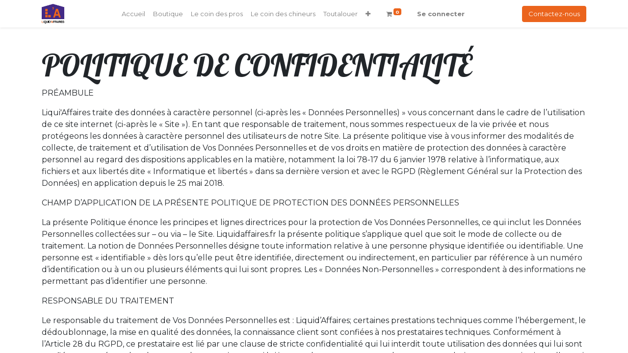

--- FILE ---
content_type: text/html; charset=utf-8; charset=utf-8
request_url: https://liquidaffaires.fr/politique-de-confidentialite
body_size: 8690
content:
<!DOCTYPE html>
        <html lang="fr-FR" data-website-id="4" data-main-object="website.page(13,)" data-oe-company-name="Liquid&#39;Affaires" data-add2cart-redirect="1">
    <head>
                <meta charset="utf-8"/>
                <meta http-equiv="X-UA-Compatible" content="IE=edge,chrome=1"/>
            <meta name="viewport" content="width=device-width, initial-scale=1"/>
        <meta name="generator" content="Odoo"/>
                        <meta property="og:type" content="website"/>
                        <meta property="og:title" content="Politique de confidentialité | Liquid&#39;Affaires"/>
                        <meta property="og:site_name" content="Liquid&#39;Affaires"/>
                        <meta property="og:url" content="https://www.liquidaffaires.fr/politique-de-confidentialite"/>
                        <meta property="og:image" content="https://www.liquidaffaires.fr/web/image/website/4/logo?unique=409c62c"/>
                    <meta name="twitter:card" content="summary_large_image"/>
                    <meta name="twitter:title" content="Politique de confidentialité | Liquid&#39;Affaires"/>
                    <meta name="twitter:image" content="https://www.liquidaffaires.fr/web/image/website/4/logo/300x300?unique=409c62c"/>
        <link rel="canonical" href="https://liquidaffaires.fr/politique-de-confidentialite"/>
        <link rel="preconnect" href="https://fonts.gstatic.com/" crossorigin=""/>
                <title> Politique de confidentialité | Liquid&#39;Affaires </title>
                <link type="image/x-icon" rel="shortcut icon" href="/web/image/website/4/favicon?unique=409c62c"/>
            <link rel="preload" href="/web/static/lib/fontawesome/fonts/fontawesome-webfont.woff2?v=4.7.0" as="font" crossorigin=""/>
            <link type="text/css" rel="stylesheet" href="/web/assets/80323-8962596/4/web.assets_common.min.css" data-asset-bundle="web.assets_common" data-asset-version="8962596"/>
            <link type="text/css" rel="stylesheet" href="/web/assets/60082-96942ee/4/web.assets_frontend.min.css" data-asset-bundle="web.assets_frontend" data-asset-version="96942ee"/>
                <script id="web.layout.odooscript" type="text/javascript">
                    var odoo = {
                        csrf_token: "59f206028ddbc689fbf44cc9f216db02de2edc08o1796401627",
                        debug: "",
                    };
                </script>
            <script type="text/javascript">
                odoo.__session_info__ = {"is_admin": false, "is_system": false, "is_website_user": true, "user_id": false, "is_frontend": true, "profile_session": null, "profile_collectors": null, "profile_params": null, "show_effect": "True", "translationURL": "/website/translations", "cache_hashes": {"translations": "fb2e403e615d131c45ecd762ce68d35f1802d7e6"}, "lang_url_code": "fr", "geoip_country_code": null};
                if (!/(^|;\s)tz=/.test(document.cookie)) {
                    const userTZ = Intl.DateTimeFormat().resolvedOptions().timeZone;
                    document.cookie = `tz=${userTZ}; path=/`;
                }
            </script>
            <script defer="defer" type="text/javascript" src="/web/assets/47117-796b097/4/web.assets_common_minimal.min.js" data-asset-bundle="web.assets_common_minimal" data-asset-version="796b097"></script>
            <script defer="defer" type="text/javascript" src="/web/assets/47118-bda3c34/4/web.assets_frontend_minimal.min.js" data-asset-bundle="web.assets_frontend_minimal" data-asset-version="bda3c34"></script>
            <script defer="defer" type="text/javascript" data-src="/web/assets/51313-40e7a48/4/web.assets_common_lazy.min.js" data-asset-bundle="web.assets_common_lazy" data-asset-version="40e7a48"></script>
            <script defer="defer" type="text/javascript" data-src="/web/assets/51314-211d9dd/4/web.assets_frontend_lazy.min.js" data-asset-bundle="web.assets_frontend_lazy" data-asset-version="211d9dd"></script>
        <script
src="https://www.paypal.com/sdk/js?client-id=AcdQfCMHs_m-FrKdo3j9SxJu8jkjr9iWNWEDe1kpldnzT0QOcQgu1qvxjYJHpORYOaKJeri39hf79m44&currency=EUR&components=messages"
data-namespace="PayPalSDK">
</script>
    </head>
            <body class="">
        <div id="wrapwrap" class="   ">
    <header id="top" data-anchor="true" data-name="Header" class="  o_header_standard">
    <nav data-name="Navbar" class="navbar navbar-expand-lg navbar-light o_colored_level o_cc shadow-sm">
            <div id="top_menu_container" class="container justify-content-start justify-content-lg-between">
    <a href="/" class="navbar-brand logo mr-4">
            <span role="img" aria-label="Logo of Liquid&#39;Affaires" title="Liquid&#39;Affaires"><img src="/web/image/website/4/logo/Liquid%27Affaires?unique=409c62c" class="img img-fluid" alt="Liquid&#39;Affaires" loading="lazy"/></span>
        </a>
                <div id="top_menu_collapse" class="collapse navbar-collapse order-last order-lg-0">
        <div class="o_offcanvas_menu_backdrop" data-toggle="collapse" data-target="#top_menu_collapse" aria-label="Basculer la navigation"></div>
    <ul id="top_menu" role="menu" class="nav navbar-nav o_menu_loading mx-auto">
        <li class="o_offcanvas_menu_toggler order-first navbar-toggler text-right border-0 o_not_editable">
            <a href="#top_menu_collapse" class="nav-link px-3" data-toggle="collapse">
                <span class="fa-2x">×</span>
            </a>
        </li>
    <li role="presentation" class="nav-item">
        <a role="menuitem" href="/accueil" class="nav-link ">
            <span>Accueil</span>
        </a>
    </li>
    <li role="presentation" class="nav-item">
        <a role="menuitem" href="/shop?order=create_date+desc" class="nav-link ">
            <span>Boutique</span>
        </a>
    </li>
    <li role="presentation" class="nav-item">
        <a role="menuitem" href="/le-coin-des-pros" class="nav-link ">
            <span>Le coin des pros</span>
        </a>
    </li>
    <li role="presentation" class="nav-item">
        <a role="menuitem" href="/le-coin-des-chineurs" class="nav-link ">
            <span>Le coin des chineurs</span>
        </a>
    </li>
    <li role="presentation" class="nav-item">
        <a role="menuitem" href="/toutalouer" class="nav-link ">
            <span>Toutalouer</span>
        </a>
    </li>
    <li role="presentation" class="nav-item">
        <a role="menuitem" href="/qui-sommes-nous" class="nav-link ">
            <span>Qui sommes nous</span>
        </a>
    </li>
    <li role="presentation" class="nav-item">
        <a role="menuitem" href="/blog/2" class="nav-link ">
            <span>Blog</span>
        </a>
    </li>
        <li class="nav-item mx-lg-3 divider d-none"></li> 
        <li class="o_wsale_my_cart align-self-md-start  nav-item mx-lg-3">
            <a href="/shop/cart" class="nav-link">
                <i class="fa fa-shopping-cart"></i>
                <sup class="my_cart_quantity badge badge-primary" data-order-id="">0</sup>
            </a>
        </li>
        <li class="o_wsale_my_wish d-none nav-item mr-lg-3 o_wsale_my_wish_hide_empty">
            <a href="/shop/wishlist" class="nav-link">
                <i class="fa fa-1x fa-heart"></i>
                <sup class="my_wish_quantity o_animate_blink badge badge-primary">0</sup>
            </a>
        </li>
            <li class="nav-item ml-lg-auto o_no_autohide_item">
                <a href="/web/login" class="nav-link font-weight-bold">Se connecter</a>
            </li>
        <li class="o_offcanvas_logo_container order-last navbar-toggler py-4 order-1 mt-auto text-center border-0">
            <a href="/" class="o_offcanvas_logo logo">
            <span role="img" aria-label="Logo of Liquid&#39;Affaires" title="Liquid&#39;Affaires"><img src="/web/image/website/4/logo/Liquid%27Affaires?unique=409c62c" class="img img-fluid" style="max-width: 200px" alt="Liquid&#39;Affaires" loading="lazy"/></span>
        </a>
    </li>
    </ul>
                </div>
        <div class="oe_structure oe_structure_solo ml-lg-4">
            <section class="s_text_block" data-snippet="s_text_block" data-name="Text">
                <div class="container">
                    <a href="/contactus" class="btn btn-primary btn_cta">Contactez-nous</a>
                </div>
            </section>
        </div>
    <button type="button" data-toggle="collapse" data-target="#top_menu_collapse" class="navbar-toggler ml-auto">
        <span class="navbar-toggler-icon o_not_editable"></span>
    </button>
            </div>
    </nav>
    </header>
                <main>
    <div id="wrap" class="oe_structure oe_empty">
      <section class="s_text_block pt40 pb40 o_colored_level" data-snippet="s_text_block" data-name="Text" style="background-image: none;">
        <div class="container s_allow_columns">
          <h1>POLITIQUE DE CONFIDENTIALITÉ</h1>
          <p>PRÉAMBULE</p>
          <p>Liqui'Affaires&nbsp;traite des
données à caractère personnel (ci-après les « Données Personnelles) » vous
concernant dans le cadre de l’utilisation de ce site internet (ci-après le «
Site »).&nbsp;En tant que responsable de traitement, nous sommes respectueux de
la vie privée et nous protégeons les données à caractère personnel des
utilisateurs de notre Site.&nbsp;La présente politique vise à vous informer des
modalités de collecte, de traitement et d’utilisation de Vos Données
Personnelles et de vos droits en matière de protection des données à caractère
personnel au regard des dispositions applicables en la matière, notamment la
loi 78-17 du 6 janvier 1978 relative à l’informatique, aux fichiers et aux
libertés dite « Informatique et libertés » dans sa dernière version et avec le
RGPD (Règlement Général sur la Protection des Données) en application depuis le
25 mai 2018.</p>
          <p>CHAMP
D’APPLICATION DE LA PRÉSENTE POLITIQUE DE PROTECTION DES DONNÉES PERSONNELLES</p>
          <p>La présente Politique énonce les
principes et lignes directrices pour la protection de Vos Données Personnelles,
ce qui inclut les Données Personnelles collectées sur – ou via – le Site. Liquidaffaires.fr
la présente politique s’applique quel que soit le mode de collecte ou de
traitement.&nbsp;La notion de Données Personnelles désigne toute information
relative à une personne physique identifiée ou identifiable. Une personne est «
identifiable » dès lors qu’elle peut être identifiée, directement ou
indirectement, en particulier par référence à un numéro d’identification ou à un
ou plusieurs éléments qui lui sont propres.&nbsp;Les « Données Non-Personnelles
» correspondent à des informations ne permettant pas d’identifier une personne.</p>
          <p>RESPONSABLE
DU TRAITEMENT</p>
          <p>Le responsable du traitement de Vos
Données Personnelles est : Liquid’Affaires; certaines prestations techniques
comme l’hébergement, le dédoublonnage, la mise en qualité des données, la
connaissance client&nbsp;sont confiées à nos prestataires techniques.
Conformément à l’Article 28 du RGPD, ce prestataire est lié par une clause de
stricte confidentialité qui lui interdit toute utilisation des données qui lui
sont confiées non-prévue dans le contrat de prestation et qui lui impose de
mettre en œuvre les mesures techniques et organisationnelles qui satisfont aux
exigences de sécurité et de protection des données personnelles.</p>
          <p>SÉCURITÉ ET
CONFIDENTIALITÉ DES DONNÉES PERSONNELLES</p>
          <p>Nous considérons Vos Données
Personnelles comme confidentielles.&nbsp;Nous nous efforçons de prendre les
mesures techniques raisonnables en vue de prévenir d’éventuelles pertes ou
détournements lors d’une collecte ou d’un stockage des données que vous nous
auriez communiquées, et empêcher toute communication à des tiers non
autorisés.&nbsp;Cependant, malgré ces mesures, Internet demeure un système
ouvert et nous ne pouvons garantir que des tiers non autorisés ne pourront
déjouer les mesures en question ou utiliser Vos Données Personnelles à des fins
illégitimes. En conséquence, Liquid’Affaires ne saura être tenue comme
responsable en cas de récupération frauduleuse de vos données pour quelque
utilisation que ce soit.</p>
          <p>Le Site peut proposer des liens vers
des sites Internet de tiers susceptibles de vous intéresser. Liquid’Affaires n’exerce
aucun contrôle sur le contenu de sites de tiers ou sur les pratiques de ces tiers
en matière de protection des Données Personnelles qu’ils pourraient recueillir.
En conséquence,&nbsp;Liquid’Affaires décline toute responsabilité concernant le
traitement par ces tiers de Vos Données Personnelles. Il est de votre
responsabilité de vous renseigner sur les politiques de protection des données
personnelles de ces tiers.</p>
          <p>FINALITÉ DE
LA COLLECTE DES DONNÉES</p>
          <p>Nous traitons vos données en tout ou
partie aux fins de :</p>
          <ul>
            <li>vous permettre de naviguer sur
     nos Sites et Applications et d’adapter nos contenus à votre terminal&nbsp;
     pour améliorer votre navigation ;</li>
            <li>mémoriser les informations que
     vous avez renseignées au sein des formulaires (votre compte utilisateur
     par exemple) ;</li>
            <li>vous permettre de partager nos
     contenus sur les réseaux sociaux ;</li>
            <li>vous permettre d’acheter des
     produits ou services ;</li>
            <li>vous permettre une utilisation
     interactive et personnalisée des Sites et des Applications ;</li>
            <li>cerner vos besoins et centres
     d’intérêt et pour vous fournir les produits et/services les mieux adaptés
     ;</li>
            <li>vous permettre d’ouvrir et de
     gérer un compte afin d’accéder à l’ensemble des caractéristiques et
     options offertes par les Sites et les Applications ;</li>
            <li>envoyer des informations et/ou
     des communications externes ;</li>
            <li>organiser des jeux-concours (contact
     des gagnants, remise des dotations, etc.) ;</li>
            <li>envoyer des newsletters, si
     vous y avez consenti en cochant la case correspondante,</li>
            <li>analyser l’audience et&nbsp; la
     fréquentation du Site</li>
            <li>diffuser des publicités
     adaptées à vos centres d’intérêts ;</li>
            <li>analyser la performance de ces
     publicités ;</li>
          </ul>
          <p>Les destinataires de Vos Données
Personnelles sont nos propres équipes de gestion et nos prestataires
techniques.</p>
          <p>DONNÉES
COLLECTÉES</p>
          <p>Les Données Personnelles peuvent
inclure ce qui suit :</p>
          <p>Nom ; Prénom ; Adresse électronique
; Adresse postale ; Date de naissance ; Numéro de téléphone ; Mot de passe ;
Photo portrait ; Géolocalisation ; Adresse IP ;</p>
          <p>Et toute autre Donnée Personnelle
pouvant s’avérer pertinente aux fins énoncées ci-après.</p>
          <p>COOKIES ET
AUTRES TRACEURS</p>
          <p>Les cookies, ou autres traceurs
similaires, sont des fichiers utilisés par un serveur pour dialoguer avec le
navigateur. Les cookies permettent d’envoyer des informations d’état lorsqu’un
utilisateur consulte un site. Les informations d’état peuvent être par exemple
un identifiant de session, une langue, une date d’expiration, un domaine de
réponse, etc. Les cookies permettent de conserver, pendant leur durée de
validité, des informations d’état lorsqu’un navigateur accède aux différentes
pages d’un site Web ou lorsque ce navigateur retourne ultérieurement sur ledit
site. Seul l’émetteur d’un cookie peut lire ou modifier les informations qui y
sont contenues. Il existe différents types de cookies :</p>
          <ul>
            <li>des cookies de session qui
     disparaissent dès que vous quittez le navigateur ou le site ;</li>
            <li>des cookies permanents qui
     demeurent sur votre terminal jusqu’à expiration de leur durée de vie (au
     maximum 12 mois) ou jusqu’à ce que vous les supprimiez à l’aide des
     fonctionnalités de votre navigateur.</li>
          </ul>
          <p>Vous pouvez accéder à votre panneau
de gestion des cookies afin de paramétrer le dépôt et la lecture de cookies.</p>
          <p>COMMENT
DÉSACTIVER LES COOKIES ?&nbsp;</p>
          <p>Paramétrages du navigateur :
L’installation de certains cookies est soumise à votre consentement. Lors de
votre première visite sur le Site, un bandeau d’information s’affiche vous
indiquant qu’en continuant votre navigation sur le site, les cookies susvisés
seront installés sur votre équipement.</p>
          <p>Les cookies ou traceurs permettent
de bénéficier pleinement des fonctionnalités du Site. Si votre navigateur est
configuré de manière à refuser l’ensemble des cookies ou traceurs, cela peut
empêcher l’utilisation de certains de nos services, ce dont
vichy-destinations.com&nbsp;ne saurait être responsable.</p>
          <p>LES
FORMULAIRES</p>
          <p>Formulaire de contact</p>
          <p>Les données sont transmises par
l’usager du site qui souhaite adresser une remarque ou un signalement. Les
informations recueillies à partir de ce formulaire sont transmises au service
en charge de gérer les remarques sur le site de&nbsp;Liquid’Affaires.&nbsp;</p>
          <p>Vos droits</p>
          <p>Conformément aux dispositions de la
Réglementation applicable en matière de protection des données personnelles,
vous disposez notamment d’un droit d’accès, de rectification,&nbsp;d’effacement
des données vous concernant et du droit d’obtenir une copie des données
personnelles que nous détenons sous un format électronique structuré
(portabilité).&nbsp;Vous disposez également d’un droit d’opposition pour motif
légitime à ce que les données à caractère personnel vous concernant fassent
l’objet d’un traitement, et d’un droit d’opposition à ce que vos données soient
utilisées à des fins de prospection notamment commerciale.&nbsp;Vous pouvez
exercer vos droits en nous adressant vos demandes sur notre site
vichy-destinations.com.</p>
          <p>Nous nous engageons à répondre à ces
demandes dans un délai d’un mois à compter de la réception de la demande. Ce
délai peut être prolongé de deux mois, selon la complexité et le nombre de
demandes reçues.</p>
          <p>En cas de litige sur l’exercice de
vos droits, vous avez la faculté d’introduire une réclamation auprès de la
Commission Nationale de l’Informatique et des Libertés.</p>
          <p>CONSERVATION
DES DONNÉES</p>
          <p>Nous ne conservons Vos Données
Personnelles que pour une durée nécessaire et proportionnée à la finalité pour
laquelle elles ont été collectées à savoir pour une durée maximale de 3 ans à
compter du dernier échange que vous avez eu avec nous et effectué à votre
initiative (connexion à votre compte notamment).&nbsp;Au-delà des périodes
précitées, vos données seront anonymisées à des fins statistiques ou purement
supprimées.</p>
          <p>MISE À JOUR
DE LA PRÉSENTE POLITIQUE DE CONFIDENTIALITÉ</p>
          <p>La présente politique de confidentialité
est susceptible d’être modifiée ou aménagée à tout moment.&nbsp;Vous êtes
invités à la consulter régulièrement.&nbsp;Pour plus d’informations pratiques
sur l’exercice de vos droits, nous vous recommandons de consulter le site de
la&nbsp;<i>Commission Nationale Informatique et Libertés</i>, et plus
particulièrement la page&nbsp;<a href="https://www.cnil.fr/fr/comprendre-vos-droits">https://www.cnil.fr/fr/comprendre-vos-droits</a></p>
          <p>Dernière modification : 23/12/2021</p>
          <p class="o_default_snippet_text">
            <br/>
          </p>
        </div>
      </section>
    </div>
                </main>
                <footer id="bottom" data-anchor="true" data-name="Footer" class="o_footer o_colored_level o_cc ">
                    <div id="footer" class="oe_structure oe_structure_solo o_editable" style="text-align: center;"><section class="s_text_block pt32" data-snippet="s_text_block" data-name="Text" data-original-title="" title="" aria-describedby="tooltip225080" style="background-image: none;"><div class="s_allow_columns container" data-original-title="" title="" aria-describedby="tooltip472857"><div class="s_share mb-4 text-center" data-snippet="s_share" data-name="Social Media"><h5 class="s_share_title d-none">Suivez-nous</h5><a href="https://www.facebook.com/LiquidAffaires-107361991870365" class="s_share_facebook" data-original-title="" title="" target="_blank"><i class="fa fa-facebook shadow-sm rounded-circle rounded" data-original-title="" title="" aria-describedby="tooltip768519" contenteditable="false"></i></a><a href="https://www.instagram.com/liquidaffaires" class="s_share_twitter" target="_blank" data-original-title="" title=""><i class="fa rounded shadow-sm fa-instagram rounded-circle" data-original-title="" title="" aria-describedby="tooltip425491" contenteditable="false"></i></a><a href="https://www.youtube.com/channel/UC00wynOD8Ljz_SnFHI4SlEw" class="s_share_linkedin" target="_blank" data-original-title="" title=""><i class="fa rounded shadow-sm fa-youtube-play rounded-circle" data-original-title="" title="" aria-describedby="tooltip754631" contenteditable="false"></i></a></div><p class="text-center mb-1" style="text-align: left;">Denis Coulaudon vous accueil</p><p class="text-center mb-1" style="text-align: left;">Rue des sports</p><p class="text-center mb-1">63230 Chapdes-Beaufort&nbsp;</p><p class="text-center mb-1">&nbsp;Puy De Dôme</p><p class="text-center mb-1" data-original-title="" title="" aria-describedby="tooltip409928"><span class="o_force_ltr"><a href="tel:1 (650) 555-0111" data-original-title="" title="">0</a>7 88 38 60 41&nbsp; ou&nbsp;</span></p><p class="text-center mb-1" data-original-title="" title="" aria-describedby="tooltip547716"><span class="o_force_ltr">04 73 61 68 25&nbsp;</span></p><p class="text-center mb-1" data-original-title="" title="" aria-describedby="tooltip547716"></p><p><a href="mailto:info@yourcompany.example.com">c</a>ontact-liquidaffaires@orange.fr</p><p class="text-center mb-1" data-original-title="" title="" aria-describedby="tooltip547716">Spécialiste en vente de seconde main sur les mobiliers de bureau, mobiliers métalliques, aménagement de sous sol et magasins. Electroménagers divers.&nbsp;</p><p class="text-center mb-1" data-original-title="" title="" aria-describedby="tooltip547716">Ouvert du mardi au vendredi 09h00-12h00/15h00-18h45&nbsp;</p><p class="text-center mb-1" data-original-title="" title="" aria-describedby="tooltip547716">le samedi 9h00-12h00/15h00-18h00<br/>Fermé le dimanche.&nbsp;</p><p class="text-center mb-1" data-original-title="" title="" aria-describedby="tooltip547716">Paiements par PayPal (x4 sans frais), en ligne sécurisé, carte, espèces, virements.&nbsp;<br/><br/><span style="font-size: 11px;"><a href="/politique-de-confidentialite"><span data-o-link-zws="start" contenteditable="false">​</span>Politique de confidentialité</a> - <a href="/cgv-cgu"><span data-o-link-zws="start" contenteditable="false">​</span>CGV - CGU</a> - <a href="/informations-legales"><span data-o-link-zws="start" contenteditable="false">​</span>Informations légales</a> - <a href="/cookie-policy"><span data-o-link-zws="start" contenteditable="false">​</span>Informations sur les cookies</a></span><br/><br/></p></div></section>&nbsp; &nbsp; &nbsp; &nbsp; &nbsp; &nbsp; &nbsp; &nbsp; &nbsp; &nbsp; &nbsp; &nbsp; &nbsp; &nbsp; &nbsp; &nbsp; &nbsp; &nbsp; &nbsp; &nbsp; &nbsp; &nbsp; &nbsp; &nbsp; &nbsp; &nbsp; &nbsp; &nbsp; &nbsp; &nbsp; &nbsp; &nbsp; &nbsp; &nbsp; &nbsp; &nbsp; &nbsp; &nbsp; &nbsp; &nbsp; &nbsp; &nbsp; &nbsp; &nbsp; &nbsp; &nbsp; &nbsp; &nbsp; &nbsp; &nbsp; &nbsp; &nbsp; &nbsp; &nbsp;&nbsp;<span style="font-size: 9px; background-image: none;" id="Bloquer" data-anchor="true" data-original-title="" title="" aria-describedby="tooltip806474"><a href="/cookie-policy" data-original-title="" title=""></a></span><br/><br/></div>
  <div class="o_footer_copyright o_colored_level o_cc" data-name="Copyright">
                        <div class="container py-3">
                            <div class="row">
                                <div class="col-sm text-center text-sm-left text-muted">
                                    <span class="o_footer_copyright_name mr-2">Copyright © Liquid'Affaires&nbsp; - Site créé sur Odoo par Omydoo 2021</span>
                                </div>
                                <div class="col-sm text-center text-sm-right o_not_editable">
        <div class="o_brand_promotion">
        Créé avec 
            <a target="_blank" class="badge badge-light" href="http://www.odoo.com?utm_source=db&amp;utm_medium=website">
                <img alt="Odoo" src="/web/static/img/odoo_logo_tiny.png" style="height: 1em; vertical-align: baseline;" loading="lazy"/>
            </a>
        - 
                    Le #1 <a target="_blank" href="http://www.odoo.com/app/ecommerce?utm_source=db&amp;utm_medium=website">Open Source eCommerce</a>
        </div>
                                </div>
                            </div>
                        </div>
                    </div>
                </footer>
    <div id="website_cookies_bar" class="s_popup o_snippet_invisible o_no_save" data-name="Cookies Bar" data-vcss="001" data-invisible="1" style="">
      <div class="modal s_popup_bottom s_popup_no_backdrop o_cookies_discrete modal_shown" data-show-after="500" data-display="afterDelay" data-consents-duration="999" data-focus="false" data-backdrop="false" data-keyboard="false" tabindex="-1" role="dialog" style="display: none;" aria-hidden="true">
        <div class="modal-dialog d-flex s_popup_size_full">
          <div class="modal-content oe_structure">
            <section class="o_colored_level o_cc o_cc1">
              <div class="container">
                <div class="row">
                  <div class="col-lg-8 pt16">
                    <p>Nous utilisons des cookies pour vous fournir une meilleure expérience utilisateur.</p>
                  </div>
                  <div class="col-lg-4 pt16 text-right">
                    <a href="/cookie-policy" class="o_cookies_bar_text_policy btn btn-link btn-sm">Politique relative aux cookies</a>
                    <a href="#" role="button" class="js_close_popup o_cookies_bar_text_button btn btn-primary btn-sm">Je suis d'accord</a>
                  </div>
                </div>
              </div>
            </section>
          </div>
        </div>
      </div>
    </div>
            </div>
                    <script>
                window.addEventListener('load', function () {
                    odoo.define('im_livechat.livesupport', function (require) {
                    });
                });
                    </script>
    </body>
        </html>